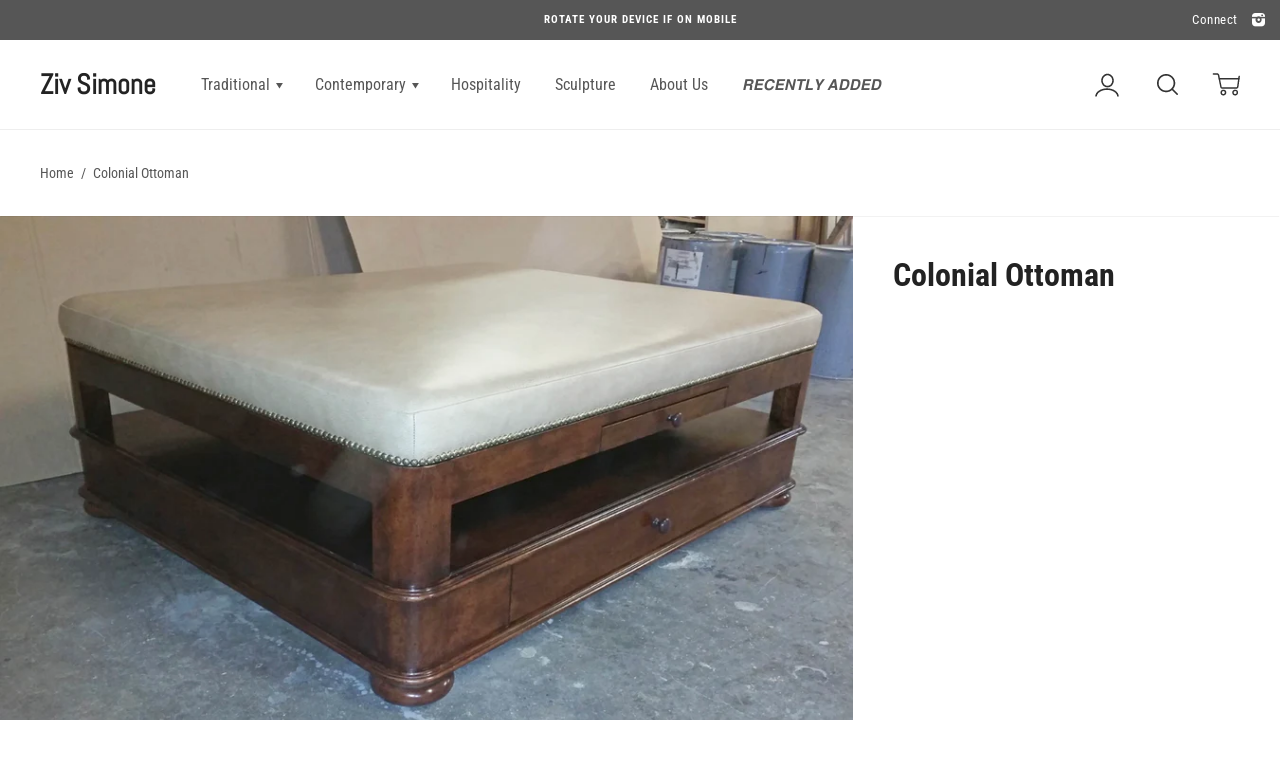

--- FILE ---
content_type: text/javascript
request_url: https://zivsimone.com/cdn/shop/t/2/assets/ira.js?v=68465842634663024161533617670
body_size: 15103
content:
(function(a){a.fn.prepareTransition=function(){return this.each(function(){var b=a(this);b.one("TransitionEnd webkitTransitionEnd transitionend oTransitionEnd",function(){b.removeClass("is-transitioning")});var c=["transition-duration","-moz-transition-duration","-webkit-transition-duration","-o-transition-duration"],d=0;a.each(c,function(a2,c2){d=parseFloat(b.css(c2))||d}),d!=0&&(b.addClass("is-transitioning"),b[0].offsetWidth)})}})(jQuery);function replaceUrlParam(e,r,a){var n=new RegExp("("+r+"=).*?(&|$)"),c=e;return c=e.search(n)>=0?e.replace(n,"$1"+a+"$2"):c+(c.indexOf("?")>0?"&":"?")+r+"="+a}(function(){var b,f;b=this.jQuery||window.jQuery,f=b(window),b.fn.stick_in_parent=function(d){var A,w,J,n,B,K,p,q2,k,E,t;for(d==null&&(d={}),t=d.sticky_class,B=d.inner_scrolling,E=d.recalc_every,k=d.parent,q2=d.offset_top,p=d.spacer,w=d.bottoming,q2==null&&(q2=0),k==null&&(k=void 0),B==null&&(B=!0),t==null&&(t="is_stuck"),A=b(document),w==null&&(w=!0),J=function(a,d2,n2,C,F,u,r,G){var v,H,m,D,I,c,g,x,y,z,h,l;if(!a.data("sticky_kit")){if(a.data("sticky_kit",!0),I=A.height(),g=a.parent(),k!=null&&(g=g.closest(k)),!g.length)throw"failed to find stick parent";if(v=m=!1,(h=p!=null?p&&a.closest(p):b("<div />"))&&h.css("position",a.css("position")),x=function(){var c2,f2,e;if(!G&&(I=A.height(),c2=parseInt(g.css("border-top-width"),10),f2=parseInt(g.css("padding-top"),10),d2=parseInt(g.css("padding-bottom"),10),n2=g.offset().top+c2+f2,C=g.height(),m&&(v=m=!1,p==null&&(a.insertAfter(h),h.detach()),a.css({position:"",top:"",width:"",bottom:""}).removeClass(t),e=!0),F=a.offset().top-(parseInt(a.css("margin-top"),10)||0)-q2,u=a.outerHeight(!0),r=a.css("float"),h&&h.css({width:a.outerWidth(!0),height:u,display:a.css("display"),"vertical-align":a.css("vertical-align"),float:r}),e))return l()},x(),u!==C)return D=void 0,c=q2,z=E,l=function(){var b2,l2,e,k2;if(!G&&(e=!1,z!=null&&(--z,0>=z&&(z=E,x(),e=!0)),e||A.height()===I||x(),e=f.scrollTop(),D!=null&&(l2=e-D),D=e,m?(w&&(k2=e+u+c>C+n2,v&&!k2&&(v=!1,a.css({position:"fixed",bottom:"",top:c}).trigger("sticky_kit:unbottom"))),e<F&&(m=!1,c=q2,p==null&&(r!=="left"&&r!=="right"||a.insertAfter(h),h.detach()),b2={position:"",width:"",top:""},a.css(b2).removeClass(t).trigger("sticky_kit:unstick")),B&&(b2=f.height(),u+q2>b2&&!v&&(c-=l2,c=Math.max(b2-u,c),c=Math.min(q2,c),m&&a.css({top:c+"px"})))):e>F&&(m=!0,b2={position:"fixed",top:c},b2.width=a.css("box-sizing")==="border-box"?a.outerWidth()+"px":a.width()+"px",a.css(b2).addClass(t),p==null&&(a.after(h),r!=="left"&&r!=="right"||h.append(a)),a.trigger("sticky_kit:stick")),m&&w&&(k2==null&&(k2=e+u+c>C+n2),!v&&k2)))return v=!0,g.css("position")==="static"&&g.css({position:"relative"}),a.css({position:"absolute",bottom:d2,top:"auto"}).trigger("sticky_kit:bottom")},y=function(){return x(),l()},H=function(){if(G=!0,f.off("touchmove",l),f.off("scroll",l),f.off("resize",y),b(document.body).off("sticky_kit:recalc",y),a.off("sticky_kit:detach",H),a.removeData("sticky_kit"),a.css({position:"",bottom:"",top:"",width:""}),g.position("position",""),m)return p==null&&(r!=="left"&&r!=="right"||a.insertAfter(h),h.remove()),a.removeClass(t)},f.on("touchmove",l),f.on("scroll",l),f.on("resize",y),b(document.body).on("sticky_kit:recalc",y),a.on("sticky_kit:detach",H),setTimeout(l,0)}},n=0,K=this.length;n<K;n++)d=this[n],J(b(d));return this}}).call(this);var afterResize=function(){var t={};return function(callback,ms,uniqueId){uniqueId||(uniqueId="Don't call this twice without a uniqueId"),t[uniqueId]&&clearTimeout(t[uniqueId]),t[uniqueId]=setTimeout(callback,ms)}}();typeof Shopify>"u"&&(Shopify={}),Shopify.formatMoney||(Shopify.formatMoney=function(a,b){function f(a2,b2){return typeof a2>"u"?b2:a2}function g(a2,b2,c2,d2){if(b2=f(b2,2),c2=f(c2,","),d2=f(d2,"."),isNaN(a2)||a2==null)return 0;a2=(a2/100).toFixed(b2);var e2=a2.split("."),g2=e2[0].replace(/(\d)(?=(\d\d\d)+(?!\d))/g,"$1"+c2),h=e2[1]?d2+e2[1]:"";return g2+h}var c="",d=/\{\{\s*(\w+)\s*\}\}/,e=b||this.money_format;switch(typeof a=="string"&&(a=a.replace(".","")),e.match(d)[1]){case"amount":c=g(a,2);break;case"amount_no_decimals":c=g(a,0);break;case"amount_with_comma_separator":c=g(a,2,".",",");break;case"amount_no_decimals_with_comma_separator":c=g(a,0,".",",")}return e.replace(d,c)}),function(t){"use strict";t.fn.fitVids=function(e){var i={customSelector:null,ignore:null};if(!document.getElementById("fit-vids-style")){var r=document.head||document.getElementsByTagName("head")[0],a=".fluid-width-video-wrapper{width:100%;position:relative;padding:0;}.fluid-width-video-wrapper iframe,.fluid-width-video-wrapper object,.fluid-width-video-wrapper embed {position:absolute;top:0;left:0;width:100%;height:100%;}",d=document.createElement("div");d.innerHTML='<p>x</p><style id="fit-vids-style">'+a+"</style>",r.appendChild(d.childNodes[1])}return e&&t.extend(i,e),this.each(function(){var e2=['iframe[src*="player.vimeo.com"]','iframe[src*="youtube.com"]','iframe[src*="youtube-nocookie.com"]','iframe[src*="kickstarter.com"][src*="video.html"]',"object","embed"];i.customSelector&&e2.push(i.customSelector);var r2=".fitvidsignore";i.ignore&&(r2=r2+", "+i.ignore);var a2=t(this).find(e2.join(","));a2=a2.not("object object"),a2=a2.not(r2),a2.each(function(){var e3=t(this);if(!(e3.parents(r2).length>0||this.tagName.toLowerCase()==="embed"&&e3.parent("object").length||e3.parent(".fluid-width-video-wrapper").length)){e3.css("height")||e3.css("width")||!isNaN(e3.attr("height"))&&!isNaN(e3.attr("width"))||(e3.attr("height",9),e3.attr("width",16));var i2=this.tagName.toLowerCase()==="object"||e3.attr("height")&&!isNaN(parseInt(e3.attr("height"),10))?parseInt(e3.attr("height"),10):e3.height(),a3=isNaN(parseInt(e3.attr("width"),10))?e3.width():parseInt(e3.attr("width"),10),d2=i2/a3;if(!e3.attr("name")){var o="fitvid"+t.fn.fitVids._count;e3.attr("name",o),t.fn.fitVids._count++}e3.wrap('<div class="fluid-width-video-wrapper"></div>').parent(".fluid-width-video-wrapper").css("padding-top",100*d2+"%"),e3.removeAttr("height").removeAttr("width")}})})},t.fn.fitVids._count=0}(window.jQuery||window.Zepto),jQuery.extend({getQueryParams:function(str){return(str||document.location.search).replace(/(^\?)/,"").split("&").map(function(n){return n=n.split("="),this[n[0]]=n[1],this}.bind({}))[0]}});var HomePage=function(){ira.cache.$body.find("[data-map-api]").length&&this.initMaps()};HomePage.prototype.initMaps=function(){var _this=this,$map=ira.cache.$body.find("[data-map-api]");if($map.length){var apiKey=$map.data("map-api");$.getScript("https://maps.googleapis.com/maps/api/js?key="+apiKey).then(function(){$map.each(function(i,el){_this.loadMap(el)})})}},HomePage.prototype.loadMap=function(el){var $map=$(el),sectionId=$map.data("section-id"),address=$map.data("map-address"),geocoder=new google.maps.Geocoder,style=$map.data("map-style")!=""?$map.data("map-style"):!1;geocoder.geocode({address},function(results,status){if(status==google.maps.GeocoderStatus.OK){var mapOptions={zoom:12,zoomControl:!1,center:results[0].geometry.location,styles:style,draggable:!1,mapTypeControl:!1,fullscreenControl:!1,fullscreenControlOptions:!1,gestureHandling:"none",keyboardShortcuts:!1,scrollwheel:!1,streetViewControl:!1},map=new google.maps.Map(document.getElementById("map-"+sectionId),mapOptions),marker=new google.maps.Marker({map,position:results[0].geometry.location});map.panBy(-150,0)}else console.error("Google Maps geocode was not successful for the following reason: "+status)})};var ProductPage=function(container){var _this=this;this.$container=$(container),this.product=container.querySelector("[data-product-json]").innerHTML,this.product=JSON.parse(this.product||"{}"),this.initialSelectCallback=!0,new Shopify.OptionSelectors("productSelect-"+this.product.id,{product:this.product,onVariantSelected:this.selectCallback.bind(this),enableHistoryState:!!ira.cache.$body.hasClass("template-product")}),ira.cache.$sliderGallery.slick({dots:!0,arrows:!1,mobileFirst:!0,respondTo:"min",adaptiveHeight:!0,pauseOnHover:!1,draggable:!0,lazyload:"progressive"}).init(function(){var imagePosition=_this.$container.attr("data-initial-image-position");imagePosition&&ira.cache.$sliderGallery.slick("slickGoTo",imagePosition,!1)}),Number(this.$container.attr("data-product-options-size"))==1&&this.$container.attr("data-product-options-first")!="Title"&&this.$container.find(".selector-wrapper").eq(0).prepend('<label for="productSelect-option-0">'+this.$container.attr("data-product-options-first")+"</label>"),Number(this.$container.attr("data-product-variants-size"))==1&&this.$container.attr("data-product-variants-first").indexOf("Default")!==-1&&this.$container.find(".selector-wrapper").hide(),this.initFitVids(),this.setupTabs(),this.extendTab(),this.switchTabs(),this.openLightbox(),this.closeLightbox(),$(window).on("widthChange",_.debounce(this.setupTabs,50))};ProductPage.prototype.initFitVids=function(){var $vid=this.$container.find("iframe");$vid.length&&$vid.fitVids()},ProductPage.prototype.selectCallback=function(variant,selector){ira.productPage(this.$container,{default_currency:this.$container.attr("data-shop-default-currency"),variant,selector}),this.togglePaymentButton(variant),variant&&variant.featured_image&&(this.updateVariantImageSliderGallery(variant.featured_image),this.updateVariantImageThumbnailGallery(variant.featured_image),this.updateVariantImageStackGallery(variant.featured_image)),this.initialSelectCallback=!1},ProductPage.prototype.togglePaymentButton=function(variant){var $element=this.$container.find(".shopify-payment-button");!variant||!variant.available?$element.hide():$element.show()},ProductPage.prototype.openLightbox=function(){$('[data-product-lightbox-button="open"]').on("click",function(){ira.cache.$body.addClass("no-scroll"),$("[data-product-lightbox]").addClass("active")})},ProductPage.prototype.closeLightbox=function(){$('[data-product-lightbox-button="close"]').on("click",function(){ira.cache.$body.removeClass("no-scroll"),$("[data-product-lightbox]").removeClass("active")})},ProductPage.prototype.setupTabs=function(){var $tab=$("[data-product-tab]"),$content=$("[data-product-tab-content]");$tab.removeClass("inactive"),$content.height("auto").removeClass("truncated"),$content.children("[data-product-tab-content-inner]").height("auto").removeClass("truncated"),setTimeout(function(){$content.each(function(i,el){var $el=$(el),$parent=$el.closest("[data-product-tab]"),$inner=$el.children("[data-product-tab-content-inner]");$el.imagesLoaded(function(){var height=$el.height(),innerHeight=$inner.height();innerHeight>400?($inner.addClass("truncated").height(innerHeight),$el.height("auto").addClass("truncated")):($parent.find("[data-read-more]").remove(),$el.height($el.height()).addClass("truncated")),$parent.toggleClass("inactive",!$parent.hasClass("active"))})})},10)},ProductPage.prototype.extendTab=function(){$("[data-product-tab]").on("click","[data-read-more]",function(event){var $target=$(event.currentTarget),oldText=$target.text(),newText=$target.data("read-more");$target.closest("[data-product-tab]").find("[data-product-tab-content-inner]").toggleClass("truncated"),$target.text(newText).data("read-more",oldText),$(window).trigger("tab-extended")})},ProductPage.prototype.switchTabs=function(){$("[data-product-tab]").on("click","[data-product-tab-title]",function(){var $this=$(this),$parent=$this.closest("[data-product-tab]"),$sibs=$parent.siblings();$(window).trigger("tab-changed"),$parent.hasClass("active")?$parent.removeClass("active").addClass("inactive"):$sibs.hasClass("active")?($sibs.removeClass("active").addClass("inactive"),$parent.removeClass("inactive").addClass("active"),setScrollTop($parent)):($parent.removeClass("inactive").addClass("active"),setScrollTop($parent))});var setScrollTop=function($parent){if(!ira.cache.$productSidebar.hasClass("sticky-sidebar")){var offset=$('[data-sticky-header="true"]').length?$("[data-sticky-header]").height()-1:0;setTimeout(function(){var parentTop=Math.ceil($parent[0].getBoundingClientRect().top),bodyTop=Math.ceil($(document.body)[0].getBoundingClientRect().top);$(document.body).animate({scrollTop:parentTop-bodyTop-offset+"px"},150)},100)}}},ProductPage.prototype.updateVariantImageThumbnailGallery=function(image){ira.cache.$productImages.hide().filter("[data-image-id="+image.id+"]").show()},ProductPage.prototype.updateVariantImageSliderGallery=function(image){$(".slick-initialized").length&&ira.cache.$sliderGallery.slick("slickGoTo",image.position-1,!1)},ProductPage.prototype.updateVariantImageStackGallery=function(image){if(this.initialSelectCallback)return!1;var header_height=$(".site-header").outerHeight(),target=$("#ProductGalleryStacked").find("[data-image-id="+image.id+"]");if(!target.length||$(window).width()<842)return!1;$("body, html").animate({scrollTop:target.offset().top-header_height},500)};function ProductPageInit(){ira.cache.productContainers.forEach(function(container){new ProductPage(container)})}window.ira=window.ira||{},ira.cacheSelectors=function(){ira.cache={$window:$(window),$html:$("html"),$body:$("body"),windowHeight:$(window).height(),$navigation:$("#AccessibleNav"),$mobileSubNavToggle:$(".mobile-nav__has-sublist"),$header:$(".site-header"),$headerControls:$(".site-header-controls"),$headerCurrencyConverter:$(".header-message-currency"),$allDrawers:$(".drawer"),$changeView:$(".change-view"),productContainers:document.querySelectorAll("[data-product-container]"),$productImage:$("#ProductPhotoImg"),$thumbImages:$("#ProductThumbs").find("[data-product-thumbnail]"),$productImages:$("[data-product-image]"),$photoContainer:$("#PhotoContent"),$productSidebar:$("#sidebarColumn"),$sliderGallery:$("#ProductPhotoSlideshow"),$recoverPasswordLink:$("#RecoverPassword"),$hideRecoverPasswordLink:$("#HideRecoverPasswordLink"),$recoverPasswordForm:$("#RecoverPasswordForm"),$customerLoginForm:$("#CustomerLoginForm"),$passwordResetSuccess:$("#ResetSuccess"),$exitIntentOverlay:$(".exit-intent-overlay"),$notificationBar:$("#announcement-bar"),$fadeOutOverlay:$(".fadeout-overlay"),$searchBar:$("#HeaderSearchBar"),$pageContainer:$("#PageContainer"),$footer:$("#shopify-section-footer")}},ira.init=function(){if(FastClick.attach(document.body),ira.cacheSelectors(),ira.accessibleNav(),ira.drawersInit(),ira.mobileNavToggle(),ira.productSidebar(),ira.productImageSwitch(),ira.responsiveVideos(),ira.collectionSortSetup(),ira.collectionViews(),ira.loginForms(),ira.exitIntentInit(),ira.fadeOutOnClick(),ira.truncateExcerptText(),ira.headerInit(),ira.initInstaGrid(),ira.collectionList(),ira.cache.$body.imagesLoaded(function(){ira.footerInit()}),$("#story-grid").length&&ira.storyGridInit(),$(window).on("resize",function(){var windowWidth=$(window).width(),windowHeight=$(window).height();windowWidth!=ira.cache.windowWidth&&($(window).trigger("widthChange"),ira.cache.windowWidth=windowWidth),windowHeight!=ira.cache.windowHeight&&($(window).trigger("heightChange"),ira.cache.windowHeight=windowHeight)}).trigger("resize"),ira.isIOS?$(document.body).addClass("ios"):ira.initScrollTriggers(),$(window).on("widthChange",function(){ira.footerInit()}),$(document.body).hasClass("template-index")){var $firstSection=$(".parallax-container .shopify-section").eq(0);$firstSection.hasClass("carousel")&&$firstSection.addClass("has-parallax").attr("data-parallax","true").attr("data-speed","0.5").attr("data-direction","down")}if($(document.body).hasClass("template-collection")){var $firstSection=$(".parallax-container #shopify-section-collection-template .section-header");$firstSection.addClass("has-parallax").attr("data-parallax","true").attr("data-speed","0.5").attr("data-direction","down")}$(".carousel-container").each(function(_2,carouselEl){var carousel=$(carouselEl);ira.carousels.push(new ira.Carousel({container:carousel,enableKenBurns:carousel.attr("data-ken-burns"),slideTimeout:carousel.attr("data-slide-timeout")}))}),$(".feature-video-container").each(function(_2,videoEl){var video=$(videoEl);ira.videoPlayers.push(new ira.VideoPlayer({container:video}))}),ira.parallax(),ira.cache.$notificationBar.length>0&&ira.cache.$body.addClass("respond-to-announcement-bar"),ira.cache.$body.addClass("ready"),$(document).trigger("ira.ready"),ira.cache.$body.hasClass("template-index")&&(ira.HomePage=new HomePage),(ira.cache.$body.hasClass("template-product")||ira.cache.$body.hasClass("template-index"))&&ProductPageInit()},ira.setupCurrencyConverter=function(){var currencySelect=$(".currency-picker");if(currencySelect.length&&!$(".currency-picker-label").length){var wrapper=$('<div class="currency-picker-outer" />'),label=$('<span class="currency-picker-label" />');currencySelect.wrap(wrapper),currencySelect.before(label),currencySelect.val(Currency.currentCurrency).on("change",function(){label.text(currencySelect.children("option:selected").text())}).trigger("change")}},ira.initCatalogMenu=function(menu){var triggers=menu.find("ul > li"),images=menu.find("> .catalog-menu-image-container .catalog-menu-collection-image");triggers.on("mouseenter",function(event){var target=$(event.target),index=(target.is("li")?target:target.closest("li")).attr("data-index");images.filter("[data-index="+index+"]").addClass("visible")}),triggers.on("mouseleave",function(){images.removeClass("visible")})},ira.initScrollTriggers=function(){var triggerSelectors=[".shopify-section.featured-text",".shopify-section.testimonials",".shopify-section.featured-collections",".shopify-section.video-player",".shopify-section.features",".grid--products > .grid__item",".index-grid-items .index-grid-item"],triggers=triggerSelectors.map(function(selector){return $(selector).toArray()});if(triggers=[].concat.apply([],triggers),triggers.length<=0)return;function shouldTrigger(scrollTop,windowHeight,element){var elementTop=element.offset().top,elementHeight=element.outerHeight(),shouldTriggerElement=scrollTop+windowHeight>elementTop+elementHeight*.5;return shouldTriggerElement?(element.addClass("visible"),!0):!1}function checkScrollPositions(){var scrollTop=window.pageYOffset?window.pageYOffset:document.documentElement.scrollTop?document.documentElement.scrollTop:document.body.scrollTop,windowHeight=window.innerHeight;triggers.forEach(function(trigger,index){shouldTrigger(scrollTop,windowHeight,$(trigger))&&triggers.splice(index,1)}),triggers.length==0&&ira.cache.$window.off("scroll",checkScrollPositions)}ira.cache.$window.on("scroll",checkScrollPositions),setTimeout(checkScrollPositions,100)},ira.isIOS=/iPad|iPhone|iPod/.test(navigator.platform),ira.isAndroid=/Android/i.test(navigator.userAgent),ira.accessibleNav=function(){var $nav=ira.cache.$navigation,$allLinks=$nav.find("a"),$topLevel=$nav.children("li").find("a"),$parents=$nav.find(".site-nav--has-dropdown"),$subMenuLinks=$nav.find(".site-nav__dropdown").find("a"),activeClass="nav-hover",focusClass="nav-focus";function is_touch_device(){return"ontouchstart"in window||navigator.maxTouchPoints}if(is_touch_device()){var tapedTwice=!1;$(".main-navigation .has-dropdown > a").on("touchstart",function(event){if(!tapedTwice)return tapedTwice=!0,setTimeout(function(){tapedTwice=!1},300),$(this).toggleClass("active"),$(this).siblings(".dropdown").toggleClass("visible"),!1;window.location=$(this).attr("href"),event.preventDefault()})}$parents.on("mouseenter touchstart",function(evt){var $el=$(this);$el.hasClass(activeClass)||evt.preventDefault(),showDropdown($el)}),$parents.on("mouseleave",function(){hideDropdown($(this))}),$subMenuLinks.on("touchstart",function(evt){evt.stopImmediatePropagation()}),$allLinks.blur(function(){removeFocus($topLevel)});function handleFocus($el){var $subMenu=$el.next("ul"),hasSubMenu=!!$subMenu.hasClass("sub-nav"),isSubItem=$(".site-nav__dropdown").has($el).length,$newFocus=null;isSubItem?($newFocus=$el.closest(".site-nav--has-dropdown").find("a"),addFocus($newFocus)):(removeFocus($topLevel),addFocus($el))}function showDropdown($el){$el.addClass(activeClass),setTimeout(function(){ira.cache.$body.on("touchstart",function(){hideDropdown($el)})},250)}function hideDropdown($el){$el.removeClass(activeClass),ira.cache.$body.off("touchstart")}function addFocus($el){$el.addClass(focusClass)}function removeFocus($el){$el.removeClass(focusClass)}},ira.headerInit=function(ignoreNav){var header=$(".site-header");ira.stickyHeader({stickyHeaderEnabled:header.attr("data-sticky-header")=="true",notificationBarEnabled:header.attr("data-announcement-bar")=="true"}),ira.transparentHeader({transparentHeaderEnabled:header.attr("data-transparent-header")=="true"||$(".parallax-container").children().first().hasClass("carousel"),stickyHeaderEnabled:header.attr("data-sticky-header")=="true"}),ignoreNav||ira.setupNavigation({navigationInline:header.attr("data-inline-navigation")=="true"}),ira.searchInit({transparentHeaderEnabled:header.attr("data-transparent-header")=="true",stickyHeaderEnabled:header.attr("data-sticky-header")=="true"}),header.attr("data-currency-converter")=="true"&&setTimeout(ira.setupCurrencyConverter,50),$(".dropdown.catalog-menu").each(function(){ira.initCatalogMenu($(this))})},ira.footerInit=function(){var $container=ira.cache.$pageContainer,$footer=ira.cache.$footer,containerHeight=ira.cache.$pageContainer.outerHeight(!0),windowHeight=$(window).height(),fixed=$footer.hasClass("absolute");if(containerHeight<=windowHeight&&ira.cache.containerHeight!=containerHeight&&!fixed){var fh=$footer.outerHeight();$footer.addClass("hidden"),$footer.addClass("absolute"),$container.css({"padding-bottom":fh}),$footer.removeClass("hidden")}else containerHeight>windowHeight&&ira.cache.containerHeight!=containerHeight&&fixed&&($footer.addClass("hidden").removeClass("absolute"),$container.css({"padding-bottom":0}),$footer.removeClass("hidden"));ira.cache.containerHeight=containerHeight},ira.stickyHeader=function(options){var CLASS_NAME="sticky-header",stickyHeaderEnabled=options.stickyHeaderEnabled,notificationBarEnabled=options.notificationBarEnabled;if(window.location.pathname.indexOf("products")!==-1&&ira.cache.$html.hasClass("supports-touch"))return $("."+CLASS_NAME).removeClass(CLASS_NAME);if(stickyHeaderEnabled){let notificationBarOffset2=function(){var sheet=document.getElementById("js-notificationBarStyle");if(sheet||(sheet=document.createElement("style"),sheet.id="js-notificationBarStyle"),navigator.appVersion.indexOf("MSIE 8")>0){var ie8Styles=document.createElement("style");document.getElementsByTagName("head")[0].appendChild(ie8Styles),ie8Styles.setAttribute("type","text/css"),ie8Styles.styleSheet.cssText=".offset-by-announcement-bar {top: "+ira.cache.$notificationBar.height()+"px}"}else sheet.innerHTML=".offset-by-announcement-bar {top: "+ira.cache.$notificationBar.height()+"px} @media (max-width: 839px) { :not(.js-drawer-open) .sm-offset-by-announcement-bar {top: "+ira.cache.$notificationBar.height()+"px}}";document.body.appendChild(sheet)};var notificationBarOffset=notificationBarOffset2,header=$(".site-header"),searchBar=ira.cache.$searchBar,header=header.add(searchBar),headerControls=$(".site-header-controls"),controlsHeight=headerControls.height(),notificationBarHeight=$("#announcement-bar").height();notificationBarEnabled&&(controlsHeight+=notificationBarHeight);var detachHeader=function(){if(!ira.cache.$body.hasClass("js-drawer-open")){var top=window.pageYOffset?window.pageYOffset:document.documentElement.scrollTop?document.documentElement.scrollTop:document.body.scrollTop;top<=controlsHeight&&(headerControls.removeClass("medium-down--fixed"),ira.cache.$searchBar.removeClass("medium-down--fixed"),ira.cache.$body.removeClass("js-header-attached"),$(window).off("scroll",detachHeader),$(window).on("scroll",attachAndCondenseHeader))}},attachAndCondenseHeader=function(){if(!ira.cache.$body.hasClass("js-drawer-open")){var top=window.pageYOffset?window.pageYOffset:document.documentElement.scrollTop?document.documentElement.scrollTop:document.body.scrollTop,controlsOffset=headerControls.position().top;notificationBarEnabled&&top>=notificationBarHeight?header.removeClass("offset-by-announcement-bar"):notificationBarEnabled&&top<notificationBarHeight&&header.addClass("offset-by-announcement-bar"),top>=controlsHeight&&!headerControls.hasClass("medium-down--fixed")&&(headerControls.addClass("medium-down--fixed"),ira.cache.$searchBar.addClass("medium-down--fixed"),ira.cache.$body.addClass("js-header-attached"),$(window).width()<=840&&ira.cache.$searchBar.offset().top<ira.cache.$headerControls.offset().top&&ira.cache.$searchBar.css("top",ira.cache.$header.height()+1),$(window).on("scroll",detachHeader))}};$(window).on("scroll",attachAndCondenseHeader),$(window).on("resize",detachHeader),attachAndCondenseHeader(),detachHeader(),notificationBarEnabled&&(notificationBarOffset2(),$(window).resize(notificationBarOffset2))}},ira.transparentHeader=function(options){var transparentHeaderEnabled=options.transparentHeaderEnabled,stickyHeaderEnabled=options.stickyHeaderEnabled,className="transparent-header",onHomePage=window.location.pathname==="/",onCollectionPage=window.location.pathname.split("/")[1]==="collections",onImageCollectionPage=onCollectionPage&&$(".section-header--image").length;transparentHeaderEnabled=transparentHeaderEnabled&&(onHomePage||onImageCollectionPage),!onHomePage&&!onImageCollectionPage&&$("."+className).removeClass(className),this.adjustContentOffset(options);var hasScrolled=!1,header=ira.cache.$header,headerControlsHeight=ira.cache.$headerControls.height(),fadeInClassName=".js-transparent-header-fadein:first",carouselContainer=$(".main-content .shopify-section.carousel:first-child, .main-content .shopify-section.video-player:first-child, .collection-pages .section-header").first(),animating=!1;if($(fadeInClassName).length===0)return;transparentHeaderEnabled&&ira.cache.$body.addClass("respond-to-transparent-header"),transparentHeaderEnabled&&stickyHeaderEnabled&&$(window).on("scroll",scrollAnimationLoop);function scrollAnimationLoop(){animating||(drawScroll(),requestAnimationFrame(scrollAnimationLoop),animating=!0)}function drawScroll(){fadeInTransparentHeader(),fadeOutHandler(),animating=!1}function fadeInTransparentHeader(){var top=window.pageXOffset?window.pageXOffset:document.documentElement.scrollTop?document.documentElement.scrollTop:document.body.scrollTop,offset=headerControlsHeight;carouselContainer.length&&(offset=carouselContainer.height()-headerControlsHeight),ira.cache.$headerControls.css("position")=="fixed"&&carouselContainer.length&&(offset-=parseInt(carouselContainer.css("padding-bottom").replace("px",""),10)),top>=offset&&(ira.cache.$headerControls.css("transition","0.3s"),header.removeClass(className),$(window).on("scroll",fadeOutHandler),$(window).off("scroll",fadeInTransparentHeader))}function fadeOutHandler(){var top=window.pageXOffset?window.pageXOffset:document.documentElement.scrollTop?document.documentElement.scrollTop:document.body.scrollTop,offset=headerControlsHeight;carouselContainer.length&&(offset=carouselContainer.height()-headerControlsHeight),ira.cache.$headerControls.css("position")=="fixed"&&carouselContainer.length&&(offset-=parseInt(carouselContainer.css("padding-bottom").replace("px",""),10)),top<=offset&&(header.is('[data-transparent-header="true"]')&&header.addClass(className),setTimeout(function(){ira.cache.$headerControls.css("transition","0s")},600),$(window).on("scroll",fadeInTransparentHeader),$(window).off("scroll",fadeOutHandler))}},ira.setupNavigation=function(options){var debouncedPrepare=_.debounce(function(){options.navigationInline&&(ira.navigationStyle==="desktop"?ira.setNavStyle(ira.whichNav()):ira.navigationStyle==="mobile"&&Math.ceil($(window).width())*.75>Math.ceil($(".site-header__logo").outerWidth(!0)+1)+ira.navWidth+15&&(ira.navigationStyle="desktop",ira.setNavStyle("desktop")))},100);$(window).on("resize",debouncedPrepare),$(".has-dropdown").on("mouseenter mouseleave",function(event){var target=$(event.target),container=target.hasClass("has-dropdown")?target:target.closest(".has-dropdown"),catalogMenu=container.find(".catalog-menu");if(catalogMenu.length&&event.type=="mouseenter"){catalogMenu.css("margin-left",0);var offset=0;catalogMenu.addClass("visibly-hidden");var width=catalogMenu.outerWidth(),left=catalogMenu.offset().left,difference=window.innerWidth-(width+left);difference<0&&(offset=difference-20),catalogMenu.removeClass("visibly-hidden"),catalogMenu.css("margin-left",offset)}var link=container.children("a"),dropdown=container.children(".dropdown"),isLeftSide=container.offset().left+350>window.innerWidth;event.type==="mouseenter"?(dropdown.toggleClass("left-side",isLeftSide),link.addClass("active"),dropdown.revealer("show")):event.type==="mouseleave"&&(link.removeClass("active"),dropdown.revealer("hide"))}),options.navigationInline&&(ira.navigationStyle="desktop",$(".site-header").imagesLoaded(function(){ira.setNavStyle(ira.whichNav())}),$(window).width()>840&&(ira.navWidth=ira.getNavWidth()))},ira.setNavStyle=function(type){type==="mobile"?(ira.navigationStyle="mobile",$(".js-drawer-open-NavDrawer").css("display","inline-block"),$(".js-account-icon").css("display","none"),$(".main-navigation").hide().removeClass("nav-loading")):($(".js-drawer-open-NavDrawer").css("display","none"),$(".js-account-icon").css("display","inline-block"),$(".main-navigation").css({left:$(".site-header__logo").outerWidth()}).show().removeClass("nav-loading"))},ira.whichNav=function(){var windowWidth=Math.ceil($(window).width())*.75,logoWidth=Math.ceil($(".site-header__logo").outerWidth(!0)),availableWidth=windowWidth-logoWidth;return availableWidth-15<ira.getNavWidth()?"mobile":"desktop"},ira.getNavWidth=function(){var navWidth=20;return $(".main-navigation li").each(function(i,el){navWidth=navWidth+Math.ceil($(el).outerWidth(!0))}),navWidth},ira.adjustContentOffset=function(options){var transparentHeaderEnabled=options.transparentHeaderEnabled,transparentHeaderEnabled=transparentHeaderEnabled&&window.location.pathname==="/",parallaxEnabled=window.location.pathname==="/",stickyHeaderEnabled=options.stickyHeaderEnabled;function adjust(){var paddingTopDistance=0,headerSizeDistance=0;return $("#announcement-bar").each(function(i,e){var height=$(e).height();paddingTopDistance+=height,headerSizeDistance+=height}),($(window).width()<=840||navigator.appVersion.indexOf("MSIE 8")>1)&&(headerSizeDistance+=80,transparentHeaderEnabled||(paddingTopDistance+=80)),$(".site-header").each(function(i,e){var height=$(e).height();headerSizeDistance+=height,transparentHeaderEnabled||(paddingTopDistance+=height)}),parallaxEnabled&&!transparentHeaderEnabled&&(paddingTopDistance-=40),paddingTopDistance>=40&&(paddingTopDistance-=1),paddingTopDistance}return this.hasSetContentAdjustOnResize||(this.hasSetContentAdjustOnResize=!0,$(window).resize(adjust)),adjust()},ira.searchInit=function(options){var config={openClassSelector:".search-open",closeClassSelector:".search-close",searchBarSelector:"#HeaderSearchBar",searchInputSelector:"#searchBarInput",jsClassOpen:"js-search-open"},transparentHeaderEnabled=options.transparentHeaderEnabled,$nodes={open:$(config.openClassSelector),close:$(config.closeClassSelector),searchBar:$(config.searchBarSelector),input:$(config.searchInputSelector)};$nodes.close.add($nodes.input).attr("tabindex",-1);function drawerOpenHandler(e){return ira.NavDrawer.close(),ira.CartDrawer.close(),$nodes.searchBar.revealer("show"),$nodes.close.add($nodes.input).attr("tabindex",0),navigator.userAgent.match(/(iPod|iPhone|iPad)/)&&options.stickyHeaderEnabled||navigator.appVersion.indexOf("MSIE 8")>0||$nodes.input[0].select(),ira.cache.$header.add(ira.cache.$html).addClass(config.jsClassOpen),e.preventDefault(),e.stopPropagation(),!1}function drawerCloseHandler(e){typeof e<"u"&&typeof e.preventDefault=="function"&&e.preventDefault(),$nodes.searchBar.revealer("hide"),ira.cache.$header.add(ira.cache.$html).removeClass(config.jsClassOpen),$nodes.close.add($nodes.input).attr("tabindex",0)}function keyboardHandlers(){window.onkeydown=function(event){event.keyCode===27&&drawerCloseHandler(),event.keyCode===70&&event.altKey&&(event.preventDefault(),drawerOpenHandler())}}function closeOnOutsideClick(e){$("html").hasClass("js-search-open")&&$(e.target).closest($nodes.searchBar).length===0&&$(e.target).closest(ira.cache.$header).length===0&&drawerCloseHandler()}function killEvent(e){e.preventDefault(),e.stopPropagation()}navigator.appVersion.indexOf("MSIE 8")<=0&&($($nodes.open[0]).on("click",drawerOpenHandler),$($nodes.close[0]).on("click",drawerCloseHandler),$($nodes.searchBar[0]).on("click",killEvent),$(document).on("click",closeOnOutsideClick),keyboardHandlers())},ira.drawersInit=function(){ira.NavDrawer=new ira.Drawers("NavDrawer","right"),ira.CartDrawer=new ira.Drawers("CartDrawer","right",{onDrawerOpen:ajaxCart.load}),ira.allDrawers=[ira.NavDrawer,ira.CartDrawer]},ira.exitIntentInit=function(){var $overlay=this.cache.$exitIntentOverlay;window.ThemeEditor==null&&$("[data-exit-intent-overlay]").length&&setTimeout(function(){$(document).on("mouseleave",function(){sessionStorage.disableExitIntent||(sessionStorage.disableExitIntent=!0,$("[data-exit-intent-overlay]").addClass("show"))})},2500),$("body").on("click",".close-exit-intent",function(e){e.preventDefault(),$overlay.removeClass("show")}),$("body").on("click",".show-exit-intent",function(e){e.preventDefault(),$overlay.addClass("show")}),$("body").on("click",".exit-intent-overlay",function(e){$(e.target).parents(".exit-intent").length===0&&(e.preventDefault(),$overlay.removeClass("show"))}),q=window.location.search.slice(1),q=="customer_posted=true"&&$overlay.addClass("show")},ira.storyGridInit=function(){$(".featured-content").each(function(i,el){$(el).imagesLoaded(function(){$(el).find(".grid--story__image").each(function(i2,el2){var $el=$(el2),$image=$el.find("img"),image;if($image.length){var image=$image.get(0).getBoundingClientRect(),h=image.height,w=image.width,aspect=h/w;aspect>.6?$el.addClass("aspect-wide"):$el.addClass("aspect-narrow")}})})})},ira.mobileNavToggle=function(){$(".mobile-nav__has-sublist").on("click",function(){$(this).toggleClass("mobile-nav--expanded"),$(this).find("button > .icon").toggleClass("fade-in fade-and-flip")})},ira.getHash=function(){return window.location.hash},ira.updateHash=function(hash){window.location.hash="#"+hash,$("#"+hash).attr("tabindex",-1).focus()},ira.productPage=function(container,options){var moneyFormat=Currency.moneyFormats[Currency.currentCurrency][Currency.format],defaultCurrency=options.default_currency,variant=options.variant,selector=options.selector,$productImage=$("#ProductPhotoImg"),$addToCart=container.find("[type=submit]"),$productPrice=container.find("[data-product-price]"),$comparePrice=container.find("[data-compare-price]"),$quantityElements=container.find(".quantity-selector, label + .js-qty"),$addToCartText=container.find("[data-add-to-cart-text]");if(variant){variant.available?($addToCart.removeClass("disabled").prop("disabled",!1),$addToCartText.html("Add to Cart"),$quantityElements.show()):($addToCart.addClass("disabled").prop("disabled",!0),$addToCartText.html(" "),$quantityElements.hide());var formattablePrices={regular:variant.price,compare_at:variant.compare_at_price};window.Currency&&ira.cache.$headerCurrencyConverter.length&&(formattablePrices={regular:Currency.convert(variant.price,defaultCurrency,Currency.currentCurrency),compare_at:Currency.convert(variant.compare_at_price,defaultCurrency,Currency.currentCurrency)}),$productPrice.html(Currency.formatMoney(formattablePrices.regular,moneyFormat)),formattablePrices.compare_at>formattablePrices.regular?$comparePrice.html(Currency.formatMoney(formattablePrices.compare_at,moneyFormat)).show():$comparePrice.hide()}else $addToCart.addClass("disabled").prop("disabled",!0),$addToCartText.html("Unavailable"),$quantityElements.hide()},ira.productImageSwitch=function(){ira.cache.$thumbImages.on("click focus",function(event){event.preventDefault(),event.stopPropagation();var index=ira.cache.$thumbImages.index(this);ira.cache.$productImages.hide().eq(index).show()})},ira.productSidebar=function(){var photoContainer=ira.cache.$photoContainer,sidebar=$("#sidebarColumn"),sidebarInner=sidebar.children(".sidebarColumn-inner"),stickyEnabled=sidebar.hasClass("sticky-sidebar");if(!(!stickyEnabled||ira.isIOS)){var offsetStickyHeader=ira.cache.$header.hasClass("sticky-header");offsetStickyHeader&&sidebar.addClass("has-sticky-header"),$(window).on("resize scroll tab-changed tab-extended",function(){if(photoContainer.outerHeight()!==sidebarInner.outerHeight()+40){var inactive=!0,scrollTop=$(document).scrollTop(),headerOuterHeight=ira.cache.$header.outerHeight(),stickyHeaderOffset=offsetStickyHeader?headerOuterHeight:0,sidebarSpec={outerWidth:sidebar.outerWidth()+1,outerHeight:sidebar.outerHeight(),outerTop:sidebar.offset().top-1,innerHeight:sidebarInner.outerHeight(),scrollHeight:scrollTop+window.innerHeight},criteria={widthMet:window.innerWidth>840,topScrolled:scrollTop>sidebarSpec.outerTop-stickyHeaderOffset,heightExceeded:sidebarSpec.innerHeight+stickyHeaderOffset>window.innerHeight,pastSidebarBottom:sidebarSpec.scrollHeight>sidebarSpec.outerTop+sidebarSpec.innerHeight+(sidebar.hasClass("sticky-bottom")?0:40),pastFooterTopOutsideHeight:sidebarSpec.scrollHeight>sidebarSpec.outerTop+sidebarSpec.outerHeight,pastFooterTopInsideHeight:scrollTop+sidebarSpec.innerHeight+stickyHeaderOffset>sidebarSpec.outerTop+sidebarSpec.outerHeight};criteria.widthMet&&criteria.topScrolled&&(sidebarInner.css("width",sidebarSpec.outerWidth),criteria.heightExceeded&&criteria.pastFooterTopOutsideHeight||!criteria.heightExceeded&&criteria.pastFooterTopInsideHeight?(sidebar.removeClass("sticky-bottom sticky-top"),sidebar.addClass("stuck"),inactive=!1):criteria.heightExceeded?criteria.heightExceeded&&criteria.pastSidebarBottom&&(sidebar.removeClass("stuck sticky-top"),sidebar.addClass("sticky-bottom"),inactive=!1):(sidebar.removeClass("stuck sticky-bottom"),sidebar.addClass("sticky-top"),inactive=!1)),inactive&&(sidebar.removeClass("sticky-top sticky-bottom stuck"),sidebarInner.css("width","auto"))}}).trigger("resize")}},ira.responsiveVideos=function(){$('iframe[src*="youtube.com/embed"]').wrap('<div class="video-wrapper"></div>'),$('iframe[src*="player.vimeo"]').wrap('<div class="video-wrapper"></div>')},ira.collectionSortSetup=function(){ira.collectionFilter(),ira.collectionSort()},ira.collectionFilter=function(){$(".collection-filtering").on("change","select",function(event){_filterProducts(event)}),$(".collection-filters").children().each(function(i,el){var $el=$(el),width=$el.find(".collection-filters-title").width();$el.find("select").css({"padding-left":width+20})});var _filterProducts=function(event){var $target=$(event.currentTarget),value=$target.val(),collection="/collections/"+$target.data("collection-handle")+"/";location=collection+value}},ira.collectionSort=function(){$(".collection-sort").on("change","select",function(event){_sortProducts(event)});var _sortProducts=function(event){var $target=$(event.currentTarget),Sorting={};if(Sorting.sort_by=$target.val(),$target.closest(".collection-sort").hasClass("vendor-page")){var currentSearch=location.search,searchParts=currentSearch.split("&");$.each(searchParts,function(index,part){part.indexOf("sort_by")!==-1&&searchParts.splice(index,1)});var search=searchParts.join("&");location.search=search+"&"+$.param(Sorting)}else location.search=$.param(Sorting)}},ira.collectionViews=function(){ira.cache.$changeView.length&&ira.cache.$changeView.on("click",function(){var view=$(this).data("view"),url=document.URL,hasParams=url.indexOf("?")>-1;hasParams?window.location=replaceUrlParam(url,"view",view):window.location=url+"?view="+view}),$(".supports-touch .product_image_caption").each(function(i,e){var $e=$(e),textLength=$e.find(".h2").text().length,fontSize=16;switch(!0){case textLength<50:fontSize=16;break;case textLength<100:fontSize=15;break;case textLength<150:fontSize=14;break;case textLength<200:fontSize=13;break;case textLength>=200:fontSize=12;break;default:fontSize=16;break}$e.css("font-size",fontSize)})},ira.loginForms=function(){function showRecoverPasswordForm(){ira.cache.$recoverPasswordForm.show(),ira.cache.$customerLoginForm.hide()}function hideRecoverPasswordForm(){ira.cache.$recoverPasswordForm.hide(),ira.cache.$customerLoginForm.show()}ira.cache.$recoverPasswordLink.on("click",function(evt){evt.preventDefault(),showRecoverPasswordForm()}),ira.cache.$hideRecoverPasswordLink.on("click",function(evt){evt.preventDefault(),hideRecoverPasswordForm()}),ira.getHash()=="#recover"&&showRecoverPasswordForm()},ira.resetPasswordSuccess=function(){ira.cache.$passwordResetSuccess.show()},ira.initInstaGrid=function(){var instagramContainer=$("#instagrid"),accessToken=instagramContainer.attr("data-access-token");!instagramContainer.length||accessToken==null||!accessToken.length||(ira.instaGrid=new ira.InstaGrid(accessToken))},ira.collectionList=function(){function CollectionList(context){var grid_items=context.querySelectorAll("[data-grid-item]");grid_items.forEach(function(element){var overlay=element.querySelector(".index-grid-item-overlay");element.addEventListener("mouseenter",function(){overlay.style.opacity=overlay.dataset.hoverOpacity}),element.addEventListener("mouseout",function(){overlay.style.opacity=overlay.dataset.opacity})})}var elements=document.querySelectorAll(".featured-collections");elements.forEach(function(element){CollectionList(element)})},ira.fadeOutOnClick=function(){window.onunload=function(e){},window.onpageshow=function(event){event.persisted&&window.location.reload()};var $overlay=this.cache.$fadeOutOverlay,time=300,animation="ease";$("body").on("click","a",function(e){if(!(e.metaKey||e.shiftKey)){var href=$(this).attr("href");typeof href>"u"||href==="#"||href.indexOf("#")===0||href.indexOf("mailto:")!==-1||$(this).attr("target")!="_blank"&&(e.preventDefault(),$overlay.addClass("show"),setTimeout(function(){location.href=href}.bind(this),time/2))}})},ira.parallax=function(){var onHomePage=window.location.pathname==="/",onCollectionPage=window.location.pathname.split("/")[1]==="collections",onImageCollectionPage=onCollectionPage&&$(".section-header--image").length;if(!onHomePage&&!onImageCollectionPage)return;var animating=!1,$parallax=$('[data-parallax="true"]');ira.cache.$body.addClass("js-parallax"),scrollEvent();function scrollEvent(){if(!is_touch_device()&&ira.cache.windowWidth>840){var viewportTop=ira.cache.$window.scrollTop(),windowHeight=ira.cache.windowHeight;viewportTop<=windowHeight+40&&$parallax.each(function(i,el){var $el=$(el),sym,direction=$el.attr("data-direction"),speed=$el.attr("data-speed"),distance=viewportTop*speed;direction==="up"?sym="-":sym="",distance=+distance.toFixed(2),$el.css({transform:"translate3d(0, "+sym+distance+"px, 0)"})}),animating=!1}}function is_touch_device(){return"ontouchstart"in window||"onmsgesturechange"in window}var throttlePrepare=_.throttle(function(){animating||(window.requestAnimationFrame(scrollEvent),animating=!0)},1e3/60);ira.cache.$window.on("scroll",throttlePrepare)},ira.truncateExcerptText=function(){var MAX_CHARS=180;$(".excerpt").each(function(i,e){var origText=$(this).text();if(origText.length>MAX_CHARS){var cut=cutKeepingTags(this,180),elements=$(cut.text);elements.find("*:last-child").last().text(elements.find("*:last-child").last().text()+"..."),$(this).text("").append(elements)}});function cutKeepingTags(elem,reqCount){var grabText="",missCount=reqCount;return $(elem).contents().each(function(){switch(this.nodeType){case Node.TEXT_NODE:grabText+=this.data.substr(0,missCount),missCount-=Math.min(this.data.length,missCount);break;case Node.ELEMENT_NODE:var childPart=cutKeepingTags(this,missCount);grabText+=childPart.text,missCount-=childPart.count;break}if(missCount==0)return!1}),{text:elem.outerHTML.match(/^<[^>]+>/m)[0]+grabText+"</"+elem.localName+">",count:reqCount-missCount}}},ira.Drawers=function(){var Drawer=function(id,position,options){var defaults={close:".js-drawer-close",open:".js-drawer-open-"+id,openClass:"js-drawer-open",dirOpenClass:"js-drawer-open-"+id};if(this.$nodes={parent:$("body, html"),page:$("#PageContainer"),moved:$(".is-moved-by-drawer"),headerControl:$(".header-control."+defaults.dirOpenClass),background:$(".drawer__background"),content:$("#"+id+" .drawer__content")},this.config=$.extend(defaults,options),this.position=position,this.id=id,this.$drawer=$("#"+id),!this.$drawer.length)return!1;this.drawerIsOpen=ira.cache.$body.hasClass("js-drawer-open-NavDrawer"),this.init()};return Drawer.prototype.init=function(){$(this.config.open).on("click",$.proxy(this.open,this)),this.$drawer.find(this.config.close).on("click",$.proxy(this.close,this)),this.$drawer.on("click",function(e){e.stopPropagation()}),this.$nodes.parent.on("click",function(e){ira.NavDrawer.close(),ira.CartDrawer.close()})},Drawer.prototype.open=function(evt){var externalCall=!1;if(evt?evt.preventDefault():externalCall=!0,$(".js-drawer-open-"+this.id).closest(".header-control").addClass("active"),evt&&evt.stopPropagation&&(evt.stopPropagation(),this.$activeSource=$(evt.currentTarget)),this.drawerIsOpen&&!externalCall)return this.close();this.otherDrawersOpen()&&this.otherDrawer().close(),this.scrollPositionOnOpen=$(window).scrollTop(),this.$nodes.moved.addClass("is-transitioning"),this.$drawer.prepareTransition(),this.$nodes.parent.addClass(this.config.openClass+" "+this.config.dirOpenClass),this.drawerIsOpen=!0,Drawer.prototype.trapFocus(this.$drawer,"drawer_focus"),this.config.onDrawerOpen&&typeof this.config.onDrawerOpen=="function"&&(externalCall||this.config.onDrawerOpen()),this.$activeSource&&this.$activeSource.attr("aria-expanded")&&this.$activeSource.attr("aria-expanded","true"),this.$nodes.page.on("click.drawer",$.proxy(function(){return this.close(),!1},this))},Drawer.prototype.close=function(evt){this.drawerIsOpen&&($(window).width()<=840&&$(window).scrollTop(this.scrollPositionOnOpen),$(document.activeElement).trigger("blur"),this.$nodes.moved.prepareTransition({disableExisting:!0}),this.$drawer.prepareTransition({disableExisting:!0}),this.$nodes.parent.removeClass(this.config.dirOpenClass+" "+this.config.openClass),this.drawerIsOpen=!1,Drawer.prototype.removeTrapFocus(this.$drawer,"drawer_focus"),this.$nodes.page.off(".drawer"),this.$nodes.headerControl.removeClass("active"))},Drawer.prototype.trapFocus=function($container,eventNamespace){var eventName=eventNamespace?"focusin."+eventNamespace:"focusin";$container.attr("tabindex","-1"),$container.focus(),$(document).on(eventName,function(evt){$container[0]!==evt.target&&!$container.has(evt.target).length&&$container.focus()})},Drawer.prototype.removeTrapFocus=function($container,eventNamespace){var eventName=eventNamespace?"focusin."+eventNamespace:"focusin";$container.removeAttr("tabindex"),$(document).off(eventName)},Drawer.prototype.otherDrawer=function(){var output;return ira.allDrawers.forEach(function(e){e.id!==this.id&&(output=e)}.bind(this)),output},Drawer.prototype.otherDrawersOpen=function(){for(var i=0;i<ira.allDrawers.length;i++){var e=ira.allDrawers[i];if(e.drawerIsOpen&&e.id!==this.id)return!0}return!1},Drawer}(),ira.carousels=[],ira.Carousel=function(){var Carousel=function(config){var defaults={slideTimeout:1e4,enableKenBurns:!1};this.config=$.extend(defaults,config),this.slides=this.config.container.find(".carousel-slides"),config.offsetNotificationBar&&this.config.container.addClass("offset-announcement-bar"),this.config.enableKenBurns=this.config.enableKenBurns=="true",$(window).on("resize",this.setTextMaxHeight.bind(this)),this.init()};return Carousel.prototype.init=function(){this.slides.on("init",this.slideInit.bind(this)),this.slides.on("afterChange",this.afterChange.bind(this)),this.slides.slick({autoplay:!0,dots:!0,arrows:!1,mobileFirst:!0,respondTo:"min",adaptiveHeight:!1,autoplaySpeed:this.config.slideTimeout,pauseOnHover:!1,draggable:!1,fade:!0,lazyload:"progressive"}),$(window).trigger("resize")},Carousel.prototype.pause=function(){this.slides.slick("pause")},Carousel.prototype.play=function(){this.slides.slick("play")},Carousel.prototype.goTo=function(index){this.slides.slick("slickGoTo",index)},Carousel.prototype.slideInit=function(_2,slick){var currentSlideIndex=slick.slickCurrentSlide();this.slick=slick,this.slides.trigger("afterChange",[slick,currentSlideIndex]),this.getSlide(currentSlideIndex).addClass("visible"),this.config.enableKenBurns&&this.getSlide(currentSlideIndex).addClass("ken-burns")},Carousel.prototype.afterChange=function(_2,slick,index){var previousSlide=this.getSlide(index-1),currentSlide=this.getSlide(index);previousSlide.removeClass("visible"),currentSlide.addClass("visible"),this.config.enableKenBurns&&(previousSlide.removeClass("ken-burns"),currentSlide.addClass("ken-burns"))},Carousel.prototype.getSlide=function(index){return index<0&&(index=this.slick.$slides.length-1),$(this.slick.$slides[index])},Carousel.prototype.setTextMaxHeight=function(){var heights=this.slick.$slides.toArray().map(function(slide){if($(slide).find(".carousel-slide-text-inner").length)return slide.querySelector(".carousel-slide-text-inner").clientHeight}),maxHeight=Math.max.apply(Math,heights);this.slick.$slides.each(function(_2,slide){$(slide).children(".carousel-slide-text").length&&$(slide).children(".carousel-slide-text").css("height",maxHeight)})},Carousel}();var supportsInlinePlayer="playsInline"in document.createElement("video");ira.videoPlayers=[],ira.VideoPlayer=function(){var VideoPlayer=function(config){var defaults={};this.config=$.extend(defaults,config),this.config.sectionID=this.config.container.attr("data-id"),config.offsetNotificationBar&&this.config.container.addClass("offset-announcement-bar"),this.init()};return VideoPlayer.prototype.init=function(){ira.isIOS&&!supportsInlinePlayer&&this.config.container.find(".feature-video-video").hide()},VideoPlayer}(),ira.InstaGrid=function(){var InstaGrid=function(token){this.clientID=token,this.baseAPI="https://api.instagram.com/v1/",this.numberOfImages=8,this.maxImages=8,this.imageIndex=this.numberOfImages,this.$node=$("#instagrid"),this.transitionSpeed=1e3,this.instagramImageData=[],this.captionClassName="instagrid-caption",this.refreshTime=2500,this.randomize=!0,this.loopAnimation=!0,this.$node.length&&this.clientID&&this.init()};InstaGrid.prototype.init=function(){this.authenticateWithAccessToken({accessToken:this.clientID,feedType:"recent"}).then(function(images){this.insertImages(images),this.continuallyUpdateImages()}.bind(this)).fail(function(response){this.$node.remove(),console.error("Could not instantiate Instagram Grid.",response)}.bind(this))},InstaGrid.prototype.getUserID=function(userName){var url=this.baseAPI+"users/search?q="+userName+"&client_id="+this.clientID;url+="&callback=callbackFunction";var promise=jQuery.Deferred();return $.ajax({type:"GET",dataType:"jsonp",data:{},url,success:function(data){if(typeof data.data>"u")return promise.reject(data.meta);var target=data.data.filter(function(e){return e.username===userName});promise.resolve(target[0].id)}.bind(this)}),promise.promise()},InstaGrid.prototype.authenticateWithAccessToken=function(options){typeof options.feedType!="string"&&(options.feedType="recent");var promise=jQuery.Deferred(),url=this.baseAPI+"users/self/media/"+options.feedType+"?access_token="+options.accessToken;return $.ajax({type:"GET",dataType:"jsonp",data:{},url,success:function(response){response||promise.reject({code:400,message:"No response from Instagram servers"}),response.meta.code===400&&promise.reject(response),(response.meta.code===200||String(response.meta.code).indexOf("2")===0)&&(this.instagramImageData=response.data,promise.resolve(response.data)),promise.reject(response)}.bind(this)}),promise.promise()},InstaGrid.prototype.insertImages=function(images){var exampleDiv=this.$node.find("div:first").detach(),classes=exampleDiv[0].className,allImages=[];this.numberOfImages>images.length&&(this.numberOfImages=images.length),images.forEach(function(image,i){if(!(i>=this.maxImages)){var div=document.createElement("div"),src=image.images.standard_resolution.url,imgWrapper=document.createElement("span"),img=document.createElement("img"),link=document.createElement("a"),spacer=document.createElement("div");spacer.className="spacer",img.src=src,img.className="photo",div.className=classes,imgWrapper.className="image-wrapper",link.href=image.link,imgWrapper.appendChild(img),div.appendChild(imgWrapper),this.createAndAppendCaption(image,div),div.appendChild(link),allImages.push(div)}}.bind(this)),this.$node.append(allImages)},InstaGrid.prototype.createAndAppendCaption=function(image,target){var caption=this.createCaption(image);return target.appendChild(caption)},InstaGrid.prototype.createCaption=function(image){var caption=document.createElement("div"),likes=document.createElement("p"),heart=$('<svg width="16px" height="15px" viewBox="0 0 16 15" version="1.1" xmlns="http://www.w3.org/2000/svg" xmlns:xlink="http://www.w3.org/1999/xlink" xmlns:sketch="http://www.bohemiancoding.com/sketch/ns"><title>0219-heart</title><desc>Created with Sketch.</desc><defs></defs><g id="Index-\u2014-Presets" stroke="none" stroke-width="1" fill="none" fill-rule="evenodd" sketch:type="MSPage"><g id="Preset-4-\u2014-Footer-1" sketch:type="MSArtboardGroup" transform="translate(-108.000000, -2697.000000)" fill="#FFFFFF"><g id="0219-heart-+-0-copy" sketch:type="MSLayerGroup" transform="translate(108.000000, 2696.000000)"><path d="M11.7993748,1 C10.1184373,1 8.67062483,2.38538538 8.00062484,3.83119748 C7.32906236,2.38538538 5.88124989,1 4.20031242,1 C1.88124996,1 0,2.90581446 0,5.25264907 C0,10.0276255 4.75843741,11.2795026 8.00062484,16.0003796 C11.0656248,11.3092414 15.9996872,9.87576773 15.9996872,5.25264907 C15.9996872,2.90581446 14.1187497,1 11.7993748,1 L11.7993748,1 Z" id="0219-heart" sketch:type="MSShapeGroup"></path></g></g></g></svg>')[0],span=document.createElement("span"),text=document.createElement("p");caption.className=this.captionClassName,text.className="quote",span.className="count",likes.className="likes";var willImageHave=doesImageHaveCaption(image);if(willImageHave.text&&(text.innerHTML=image.caption.text),willImageHave.likes){var likesText=document.createTextNode(image.likes.count);span.appendChild(likesText)}return likes.appendChild(span),likes.appendChild(heart),caption.appendChild(text),caption.appendChild(likes),caption},InstaGrid.prototype.replaceCaption=function(index,image){var target=this.$node.children().eq(index),captionSelector=".instagrid-caption",countSelector=captionSelector+" .likes .count",quoteSelector=captionSelector+" .quote",captionText="",likeCount=0,willImageHave=doesImageHaveCaption(image);if(willImageHave.text&&(captionText=image.caption.text),willImageHave.likes)var likeCount=image.likes.count;target.find(quoteSelector).text(captionText),target.find(countSelector).text(likeCount)},InstaGrid.prototype.replaceImage=function(index,image){var nodes=this.$node.children(),target=nodes.eq(index),link=target.find("a"),originalImg=target.find("img.photo"),newImg=document.createElement("img"),transitionCSS=this.transitionSpeed+"ms ease-in-out",instagramLink=image.images.standard_resolution.url,source=image.link;link.attr("href",source),newImg.src=instagramLink,newImg.className="photo",originalImg.css("transition",transitionCSS).css("opacity","0"),setTimeout(function(){originalImg.remove()},this.transitionSpeed),$(newImg).css("position","absolute"),target.children(".image-wrapper").prepend(newImg),this.replaceCaption(index,image)},InstaGrid.prototype.updateImages=function(index){if(this.imageIndex>=this.instagramImageData.length-1){if(!this.loopAnimation)return this.haltUpdatingImages();this.imageIndex=0}var img=this.instagramImageData[this.imageIndex++],duplicates=this.$node.children().find("a").toArray().filter(function(e,i){return e.href===img.link});if(duplicates.length){console.info("Duplicate image in InstaGrid, skipping it.");return}this.replaceImage(index,img)},InstaGrid.prototype.continuallyUpdateImages=function(){var index=0;this.instagramImageData.length<=this.maxImages||(this.updateInterval=setInterval(function(){this.randomize&&(index=Math.floor(Math.random()*this.numberOfImages+1)),index>=this.numberOfImages&&(index=0),this.updateImages(index++)}.bind(this),this.refreshTime))},InstaGrid.prototype.haltUpdatingImages=function(){clearInterval(this.updateInterval)};function doesImageHaveCaption(image){var likes=!_.isNull(image.likes)&&typeof image.likes.count=="number",text=!_.isNull(image.caption)&&typeof image.caption.text=="string";return!text&&!likes?!1:{text,likes}}return InstaGrid}(),$(ira.init),history.navigationMode="compatible",$(document).on("shopify:section:load",function(event){var section=$(event.target),type=section.attr("class").replace("shopify-section","").trim();switch(ira.initScrollTriggers(),type){case"header":case"featured-product":ProductPageInit();break;case"collection-pages":ira.headerInit(type=="collection-pages"),ira.drawersInit(),ira.mobileNavToggle(),$("#announcement-bar").length>0?(ira.cache.$body.addClass("respond-to-announcement-bar"),$("#HeaderSearchBar").addClass("offset-by-announcement-bar")):(ira.cache.$body.removeClass("respond-to-announcement-bar"),$("#HeaderSearchBar").removeClass("offset-by-announcement-bar")),$(window).trigger("scroll");break;case"carousel":ira.carousels=[];var carousel=section.children(".carousel-container");ira.carousels.push(new ira.Carousel({container:carousel,enableKenBurns:carousel.attr("data-ken-burns"),slideTimeout:carousel.attr("data-slide-timeout")}));break;case"video-player":ira.videoPlayers=[];var video=section.children(".feature-video-container");ira.videoPlayers.push(new ira.VideoPlayer({container:video}));break;case"instagram":ira.initInstaGrid();break;case"collection-pages":ira.collectionSortSetup(),ira.collectionViews();break;case"product-pages":ira.productImageSwitch(),ira.productSidebar(),ProductPageInit();break;case"map":var el=$(section).find("[data-map-api]")[0];ira.HomePage.loadMap(el);break}}).on("shopify:section:select",function(event){var section=$(event.target),type=section.attr("class").replace("shopify-section","").trim();switch(type){case"popup":$(".exit-intent-overlay").addClass("show");break}}).on("shopify:section:deselect",function(event){var section=$(event.target),type=section.attr("class").replace("shopify-section","").trim();switch(type){case"popup":$(".exit-intent-overlay").removeClass("show");break}}).on("shopify:block:select",function(event){var section=$(event.target),type=section.closest(".shopify-section").attr("class").replace("shopify-section","").trim();switch(type){case"carousel":var slide=$(event.target);ira.carousels.forEach(function(carousel){carousel.pause(),carousel.goTo(slide.attr("data-slick-index"))});break}}).on("shopify:block:deselect",function(event){var id=event.originalEvent.detail.sectionId,slide=$(event.target);ira.carousels.forEach(function(carousel){carousel.play()})});
//# sourceMappingURL=/cdn/shop/t/2/assets/ira.js.map?v=68465842634663024161533617670
